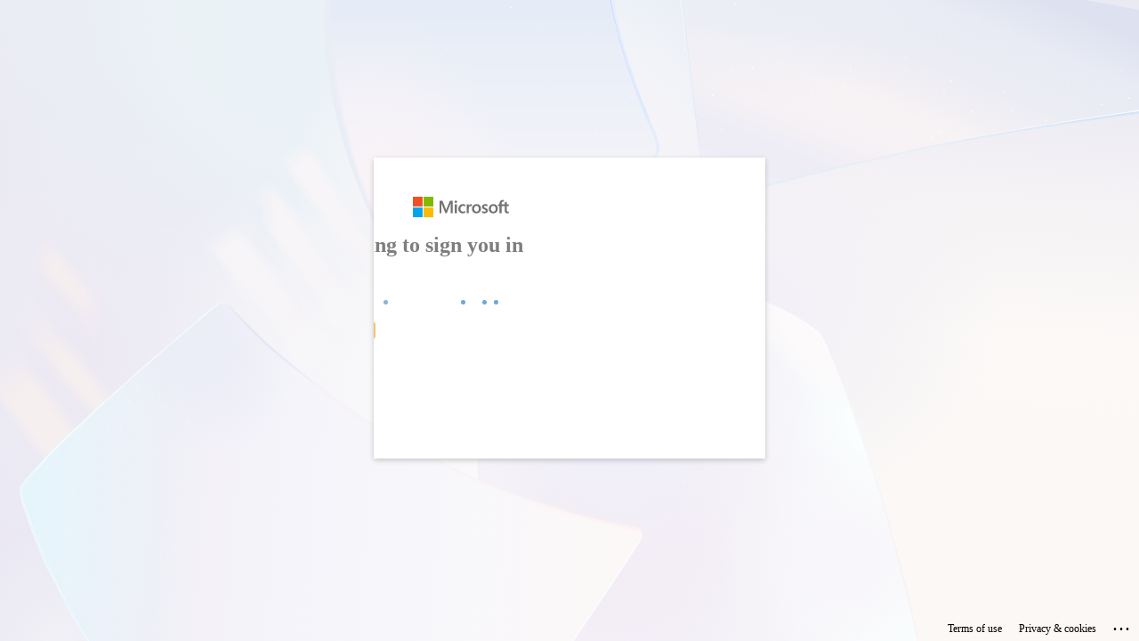

--- FILE ---
content_type: text/html; charset=utf-8
request_url: https://login.microsoftonline.com/d1323671-cdbe-4417-b4d4-bdb24b51316b/saml2?SAMLRequest=fVJBbtswEPyKwDslkWYsm7ANuHGKGkhaw1aLIpeAIlcJAYlUyVWd%2Fr6M3KLJobnu7sxwZriK%0D%0Aqu8GuR3xyR3hxwgRs%2Be%2Bc1FOizUZg5NeRRulUz1EiVqetne3kuelHIJHr31HXkHeR6gYIaD1%0D%0AjmT73ZrUN8dtffO9fli0TFRQVpSzpaJiKRhV7bKi%2Bko0ZbngfNFWJPsGISbsmiSqRBDjCHsX%0D%0AUTlMo5ILWnLKec2E5AtZzu9Jtkt%2BrFM4oZ4QhyiLovOP1uW91cFH36J3nXWQa98Xhs34bF4x%0D%0Aqk0DVAhW0UYYQRvTcNFcsRmbN8WLS06y7V8r197FsYdwgvDTavh6vP0ndT6fWR56izmYMVdj%0D%0AYc2gvXOgkWSHP%2FF9sM5Y9%2Fh%2Bcs3lKMpPdX2ghy%2BnmmxWL0%2BRUw5hgxAUwjPS1IqhKhW6Kl7v%0D%0AV5emPyfm%2Fe7gO6t%2FZR996BX%2BX5jlbJpYQ9vpVI4uDqBta8GkCLrOn68DJN01wTACyYrNRfXt%0D%0Al9r8Bg%3D%3D%0D%0A&RelayState=http%3A%2F%2Fwww1.rmit.edu.au%2Fcourses%2FONPS21181210&sso_reload=true
body_size: 14888
content:


<!-- Copyright (C) Microsoft Corporation. All rights reserved. -->
<!DOCTYPE html>
<html dir="ltr" class="" lang="en">
<head>
    <title>Sign in to your account</title>
    <meta http-equiv="Content-Type" content="text/html; charset=UTF-8">
    <meta http-equiv="X-UA-Compatible" content="IE=edge">
    <meta name="viewport" content="width=device-width, initial-scale=1.0, maximum-scale=2.0, user-scalable=yes">
    <meta http-equiv="Pragma" content="no-cache">
    <meta http-equiv="Expires" content="-1">
    <link rel="preconnect" href="https://aadcdn.msauth.net" crossorigin>
<meta http-equiv="x-dns-prefetch-control" content="on">
<link rel="dns-prefetch" href="//aadcdn.msauth.net">
<link rel="dns-prefetch" href="//aadcdn.msftauth.net">

    <meta name="PageID" content="ConvergedSignIn" />
    <meta name="SiteID" content="" />
    <meta name="ReqLC" content="1033" />
    <meta name="LocLC" content="en-US" />


        <meta name="format-detection" content="telephone=no" />

    <noscript>
        <meta http-equiv="Refresh" content="0; URL=https://login.microsoftonline.com/jsdisabled" />
    </noscript>

    
    
<meta name="robots" content="none" />

<script type="text/javascript" nonce='BpeyXqlq0jBNbILX7eE7mg'>//<![CDATA[
$Config={"fShowPersistentCookiesWarning":false,"urlMsaSignUp":"https://login.live.com/oauth20_authorize.srf?scope=openid+profile+email+offline_access\u0026response_type=code\u0026client_id=51483342-085c-4d86-bf88-cf50c7252078\u0026response_mode=form_post\u0026redirect_uri=https%3a%2f%2flogin.microsoftonline.com%2fcommon%2ffederation%2foauth2msa\u0026state=[base64]\u0026estsfed=1\u0026uaid=8eff05b8ca2144c79fc5614039d0a1dc\u0026signup=1\u0026lw=1\u0026fl=easi2\u0026fci=teratext-prod-auth","urlMsaLogout":"https://login.live.com/logout.srf?iframed_by=https%3a%2f%2flogin.microsoftonline.com","urlOtherIdpForget":"https://login.live.com/forgetme.srf?iframed_by=https%3a%2f%2flogin.microsoftonline.com","showCantAccessAccountLink":true,"arrExternalTrustedRealmFederatedIdps":[{"IdpType":400,"IdpSignInUrl":"https://login.live.com/oauth20_authorize.srf?scope=openid+profile+email+offline_access\u0026response_type=code\u0026client_id=51483342-085c-4d86-bf88-cf50c7252078\u0026response_mode=form_post\u0026redirect_uri=https%3a%2f%2flogin.microsoftonline.com%2fcommon%2ffederation%2foauth2msa\u0026state=[base64]\u0026estsfed=1\u0026uaid=8eff05b8ca2144c79fc5614039d0a1dc\u0026fci=teratext-prod-auth\u0026idp_hint=github.com","DisplayName":"GitHub","Promoted":false}],"fEnableShowResendCode":true,"iShowResendCodeDelay":90000,"sSMSCtryPhoneData":"AF~Afghanistan~93!!!AX~Åland Islands~358!!!AL~Albania~355!!!DZ~Algeria~213!!!AS~American Samoa~1!!!AD~Andorra~376!!!AO~Angola~244!!!AI~Anguilla~1!!!AG~Antigua and Barbuda~1!!!AR~Argentina~54!!!AM~Armenia~374!!!AW~Aruba~297!!!AC~Ascension Island~247!!!AU~Australia~61!!!AT~Austria~43!!!AZ~Azerbaijan~994!!!BS~Bahamas~1!!!BH~Bahrain~973!!!BD~Bangladesh~880!!!BB~Barbados~1!!!BY~Belarus~375!!!BE~Belgium~32!!!BZ~Belize~501!!!BJ~Benin~229!!!BM~Bermuda~1!!!BT~Bhutan~975!!!BO~Bolivia~591!!!BQ~Bonaire~599!!!BA~Bosnia and Herzegovina~387!!!BW~Botswana~267!!!BR~Brazil~55!!!IO~British Indian Ocean Territory~246!!!VG~British Virgin Islands~1!!!BN~Brunei~673!!!BG~Bulgaria~359!!!BF~Burkina Faso~226!!!BI~Burundi~257!!!CV~Cabo Verde~238!!!KH~Cambodia~855!!!CM~Cameroon~237!!!CA~Canada~1!!!KY~Cayman Islands~1!!!CF~Central African Republic~236!!!TD~Chad~235!!!CL~Chile~56!!!CN~China~86!!!CX~Christmas Island~61!!!CC~Cocos (Keeling) Islands~61!!!CO~Colombia~57!!!KM~Comoros~269!!!CG~Congo~242!!!CD~Congo (DRC)~243!!!CK~Cook Islands~682!!!CR~Costa Rica~506!!!CI~Côte d\u0027Ivoire~225!!!HR~Croatia~385!!!CU~Cuba~53!!!CW~Curaçao~599!!!CY~Cyprus~357!!!CZ~Czechia~420!!!DK~Denmark~45!!!DJ~Djibouti~253!!!DM~Dominica~1!!!DO~Dominican Republic~1!!!EC~Ecuador~593!!!EG~Egypt~20!!!SV~El Salvador~503!!!GQ~Equatorial Guinea~240!!!ER~Eritrea~291!!!EE~Estonia~372!!!ET~Ethiopia~251!!!FK~Falkland Islands~500!!!FO~Faroe Islands~298!!!FJ~Fiji~679!!!FI~Finland~358!!!FR~France~33!!!GF~French Guiana~594!!!PF~French Polynesia~689!!!GA~Gabon~241!!!GM~Gambia~220!!!GE~Georgia~995!!!DE~Germany~49!!!GH~Ghana~233!!!GI~Gibraltar~350!!!GR~Greece~30!!!GL~Greenland~299!!!GD~Grenada~1!!!GP~Guadeloupe~590!!!GU~Guam~1!!!GT~Guatemala~502!!!GG~Guernsey~44!!!GN~Guinea~224!!!GW~Guinea-Bissau~245!!!GY~Guyana~592!!!HT~Haiti~509!!!HN~Honduras~504!!!HK~Hong Kong SAR~852!!!HU~Hungary~36!!!IS~Iceland~354!!!IN~India~91!!!ID~Indonesia~62!!!IR~Iran~98!!!IQ~Iraq~964!!!IE~Ireland~353!!!IM~Isle of Man~44!!!IL~Israel~972!!!IT~Italy~39!!!JM~Jamaica~1!!!JP~Japan~81!!!JE~Jersey~44!!!JO~Jordan~962!!!KZ~Kazakhstan~7!!!KE~Kenya~254!!!KI~Kiribati~686!!!KR~Korea~82!!!KW~Kuwait~965!!!KG~Kyrgyzstan~996!!!LA~Laos~856!!!LV~Latvia~371!!!LB~Lebanon~961!!!LS~Lesotho~266!!!LR~Liberia~231!!!LY~Libya~218!!!LI~Liechtenstein~423!!!LT~Lithuania~370!!!LU~Luxembourg~352!!!MO~Macao SAR~853!!!MG~Madagascar~261!!!MW~Malawi~265!!!MY~Malaysia~60!!!MV~Maldives~960!!!ML~Mali~223!!!MT~Malta~356!!!MH~Marshall Islands~692!!!MQ~Martinique~596!!!MR~Mauritania~222!!!MU~Mauritius~230!!!YT~Mayotte~262!!!MX~Mexico~52!!!FM~Micronesia~691!!!MD~Moldova~373!!!MC~Monaco~377!!!MN~Mongolia~976!!!ME~Montenegro~382!!!MS~Montserrat~1!!!MA~Morocco~212!!!MZ~Mozambique~258!!!MM~Myanmar~95!!!NA~Namibia~264!!!NR~Nauru~674!!!NP~Nepal~977!!!NL~Netherlands~31!!!NC~New Caledonia~687!!!NZ~New Zealand~64!!!NI~Nicaragua~505!!!NE~Niger~227!!!NG~Nigeria~234!!!NU~Niue~683!!!NF~Norfolk Island~672!!!KP~North Korea~850!!!MK~North Macedonia~389!!!MP~Northern Mariana Islands~1!!!NO~Norway~47!!!OM~Oman~968!!!PK~Pakistan~92!!!PW~Palau~680!!!PS~Palestinian Authority~970!!!PA~Panama~507!!!PG~Papua New Guinea~675!!!PY~Paraguay~595!!!PE~Peru~51!!!PH~Philippines~63!!!PL~Poland~48!!!PT~Portugal~351!!!PR~Puerto Rico~1!!!QA~Qatar~974!!!RE~Réunion~262!!!RO~Romania~40!!!RU~Russia~7!!!RW~Rwanda~250!!!BL~Saint Barthélemy~590!!!KN~Saint Kitts and Nevis~1!!!LC~Saint Lucia~1!!!MF~Saint Martin~590!!!PM~Saint Pierre and Miquelon~508!!!VC~Saint Vincent and the Grenadines~1!!!WS~Samoa~685!!!SM~San Marino~378!!!ST~São Tomé and Príncipe~239!!!SA~Saudi Arabia~966!!!SN~Senegal~221!!!RS~Serbia~381!!!SC~Seychelles~248!!!SL~Sierra Leone~232!!!SG~Singapore~65!!!SX~Sint Maarten~1!!!SK~Slovakia~421!!!SI~Slovenia~386!!!SB~Solomon Islands~677!!!SO~Somalia~252!!!ZA~South Africa~27!!!SS~South Sudan~211!!!ES~Spain~34!!!LK~Sri Lanka~94!!!SH~St Helena, Ascension, and Tristan da Cunha~290!!!SD~Sudan~249!!!SR~Suriname~597!!!SJ~Svalbard~47!!!SZ~Swaziland~268!!!SE~Sweden~46!!!CH~Switzerland~41!!!SY~Syria~963!!!TW~Taiwan~886!!!TJ~Tajikistan~992!!!TZ~Tanzania~255!!!TH~Thailand~66!!!TL~Timor-Leste~670!!!TG~Togo~228!!!TK~Tokelau~690!!!TO~Tonga~676!!!TT~Trinidad and Tobago~1!!!TA~Tristan da Cunha~290!!!TN~Tunisia~216!!!TR~Turkey~90!!!TM~Turkmenistan~993!!!TC~Turks and Caicos Islands~1!!!TV~Tuvalu~688!!!VI~U.S. Virgin Islands~1!!!UG~Uganda~256!!!UA~Ukraine~380!!!AE~United Arab Emirates~971!!!GB~United Kingdom~44!!!US~United States~1!!!UY~Uruguay~598!!!UZ~Uzbekistan~998!!!VU~Vanuatu~678!!!VA~Vatican City~39!!!VE~Venezuela~58!!!VN~Vietnam~84!!!WF~Wallis and Futuna~681!!!YE~Yemen~967!!!ZM~Zambia~260!!!ZW~Zimbabwe~263","fUseInlinePhoneNumber":true,"fDetectBrowserCapabilities":true,"fUseMinHeight":true,"fShouldSupportTargetCredentialForRecovery":true,"fAvoidNewOtcGenerationWhenAlreadySent":true,"fUseCertificateInterstitialView":true,"fIsPasskeySupportEnabled":true,"arrPromotedFedCredTypes":[],"fShowUserAlreadyExistErrorHandling":true,"fBlockOnAppleEmailClaimError":true,"fIsVerifiableCredentialsSupportEnabled":true,"iVerifiableCredentialPresentationPollingIntervalSeconds":0.5,"iVerifiableCredentialPresentationPollingTimeoutSeconds":300,"fIsQrPinEnabled":true,"fPasskeyAssertionRedirect":true,"fFixUrlExternalIdpFederation":true,"fEnableBackButtonBugFix":true,"fEnableTotalLossRecovery":true,"fUpdatePromotedCredTypesOrder":true,"fUseNewPromotedCredsComponent":true,"urlSessionState":"https://login.microsoftonline.com/common/DeviceCodeStatus","urlResetPassword":"https://passwordreset.microsoftonline.com/?ru=https%3a%2f%2flogin.microsoftonline.com%2fd1323671-cdbe-4417-b4d4-bdb24b51316b%2freprocess%3fctx%[base64]\u0026mkt=en-US\u0026hosted=0\u0026device_platform=macOS","urlMsaResetPassword":"https://account.live.com/password/reset?wreply=https%3a%2f%2flogin.microsoftonline.com%2fd1323671-cdbe-4417-b4d4-bdb24b51316b%2freprocess%3fctx%[base64]\u0026mkt=en-US","fFixUrlResetPassword":true,"urlGetCredentialType":"https://login.microsoftonline.com/common/GetCredentialType?mkt=en-US","urlGetRecoveryCredentialType":"https://login.microsoftonline.com/common/getrecoverycredentialtype?mkt=en-US","urlGetOneTimeCode":"https://login.microsoftonline.com/common/GetOneTimeCode","urlLogout":"https://login.microsoftonline.com/d1323671-cdbe-4417-b4d4-bdb24b51316b/uxlogout","urlForget":"https://login.microsoftonline.com/forgetuser","urlDisambigRename":"https://go.microsoft.com/fwlink/p/?LinkID=733247","urlGoToAADError":"https://login.live.com/oauth20_authorize.srf?scope=openid+profile+email+offline_access\u0026response_type=code\u0026client_id=51483342-085c-4d86-bf88-cf50c7252078\u0026response_mode=form_post\u0026redirect_uri=https%3a%2f%2flogin.microsoftonline.com%2fcommon%2ffederation%2foauth2msa\u0026state=[base64]\u0026estsfed=1\u0026uaid=8eff05b8ca2144c79fc5614039d0a1dc\u0026fci=teratext-prod-auth","urlDeviceFingerprinting":"","urlPIAEndAuth":"https://login.microsoftonline.com/common/PIA/EndAuth","urlStartTlr":"https://login.microsoftonline.com/d1323671-cdbe-4417-b4d4-bdb24b51316b/tlr/start","fKMSIEnabled":false,"iLoginMode":121,"fAllowPhoneSignIn":true,"fAllowPhoneInput":true,"fAllowSkypeNameLogin":true,"iMaxPollErrors":5,"iPollingTimeout":300,"srsSuccess":true,"fShowSwitchUser":true,"arrValErrs":["50058"],"sErrorCode":"50058","sWAMExtension":"ppnbnpeolgkicgegkbkbjmhlideopiji","sWAMChannel":"53ee284d-920a-4b59-9d30-a60315b26836","sErrTxt":"","sResetPasswordPrefillParam":"username","onPremPasswordValidationConfig":{"isUserRealmPrecheckEnabled":true},"fSwitchDisambig":true,"iRemoteNgcPollingType":2,"fUseNewNoPasswordTypes":true,"urlAadSignup":"https://signup.microsoft.com/signup?sku=teams_commercial_trial\u0026origin=ests\u0026culture=en-US","sCloudInstanceName":"microsoftonline.com","fShowSignInOptionsAsButton":true,"fUseNewPhoneSignInError":true,"fIsUpdatedAutocompleteEnabled":true,"fActivateFocusOnApprovalNumberRemoteNGC":true,"fIsPasskey":true,"fEnableDFPIntegration":true,"fEnableCenterFocusedApprovalNumber":true,"fShowPassKeyErrorUCP":true,"fFixPhoneDisambigSignupRedirect":true,"fEnableQrCodeA11YFixes":true,"fEnablePasskeyAwpError":true,"fEnableAuthenticatorTimeoutFix":true,"fEnablePasskeyAutofillUI":true,"sCrossDomainCanary":"[base64]","arrExcludedDisplayNames":["unknown"],"fFixShowRevealPassword":true,"fRemoveTLRFragment":true,"iMaxStackForKnockoutAsyncComponents":10000,"fShowButtons":true,"urlCdn":"https://aadcdn.msauth.net/shared/1.0/","urlDefaultFavicon":"https://aadcdn.msauth.net/shared/1.0/content/images/favicon_a_eupayfgghqiai7k9sol6lg2.ico","urlFooterTOU":"https://www.microsoft.com/en-US/servicesagreement/","urlFooterPrivacy":"https://privacy.microsoft.com/en-US/privacystatement","urlPost":"https://login.microsoftonline.com/d1323671-cdbe-4417-b4d4-bdb24b51316b/login","urlPostAad":"https://login.microsoftonline.com/d1323671-cdbe-4417-b4d4-bdb24b51316b/login","urlPostMsa":"https://login.live.com/ppsecure/partnerpost.srf?scope=openid+profile+email+offline_access\u0026response_type=code\u0026client_id=51483342-085c-4d86-bf88-cf50c7252078\u0026response_mode=form_post\u0026redirect_uri=https%3a%2f%2flogin.microsoftonline.com%2fcommon%2ffederation%2foauth2msa\u0026state=[base64]\u0026flow=fido\u0026estsfed=1\u0026uaid=8eff05b8ca2144c79fc5614039d0a1dc\u0026fci=teratext-prod-auth","urlRefresh":"https://login.microsoftonline.com/d1323671-cdbe-4417-b4d4-bdb24b51316b/reprocess?ctx=[base64]","urlCancel":"https://www1.rmit.edu.au/idpconnect?error=access_denied\u0026error_subcode=cancel\u0026state=http%3a%2f%2fwww1.rmit.edu.au%2fcourses%2fONPS21181210","urlResume":"https://login.microsoftonline.com/d1323671-cdbe-4417-b4d4-bdb24b51316b/resume?ctx=[base64]","iPawnIcon":0,"iPollingInterval":1,"sPOST_Username":"","fEnableNumberMatching":true,"sFT":"[base64]","sFTName":"flowToken","sSessionIdentifierName":"code","sCtx":"[base64]","iProductIcon":-1,"fEnableOneDSClientTelemetry":true,"urlReportPageLoad":"https://login.microsoftonline.com/common/instrumentation/reportpageload?mkt=en-US","staticTenantBranding":null,"oAppCobranding":{},"iBackgroundImage":4,"arrSessions":[],"fApplicationInsightsEnabled":false,"iApplicationInsightsEnabledPercentage":0,"urlSetDebugMode":"https://login.microsoftonline.com/common/debugmode","fEnableCssAnimation":true,"fDisableAnimationIfAnimationEndUnsupported":true,"fAllowGrayOutLightBox":true,"fUseMsaSessionState":true,"fIsRemoteNGCSupported":true,"desktopSsoConfig":{"isEdgeAnaheimAllowed":true,"iwaEndpointUrlFormat":"https://autologon.microsoftazuread-sso.com/{0}/winauth/sso?client-request-id=8eff05b8-ca21-44c7-9fc5-614039d0a1dc","iwaSsoProbeUrlFormat":"https://autologon.microsoftazuread-sso.com/{0}/winauth/ssoprobe?client-request-id=8eff05b8-ca21-44c7-9fc5-614039d0a1dc","iwaIFrameUrlFormat":"https://autologon.microsoftazuread-sso.com/{0}/winauth/iframe?client-request-id=8eff05b8-ca21-44c7-9fc5-614039d0a1dc\u0026isAdalRequest=False","iwaRequestTimeoutInMs":10000,"hintedDomainName":"d1323671-cdbe-4417-b4d4-bdb24b51316b","startDesktopSsoOnPageLoad":true,"progressAnimationTimeout":10000,"isEdgeAllowed":false,"minDssoEdgeVersion":"17","isSafariAllowed":true,"redirectUri":"https://www1.rmit.edu.au/idpconnect?error=interaction_required\u0026error_description=Seamless+single+sign+on+failed+for+the+user.+This+can+happen+if+the+user+is+unable+to+access+on+premises+AD+or+intranet+zone+is+not+configured+correctly+Trace+ID%3a+13a43687-0083-486e-9949-639002ac6000+Correlation+ID%3a+8eff05b8-ca21-44c7-9fc5-614039d0a1dc+Timestamp%3a+2026-01-17+15%3a19%3a31Z\u0026state=http%3a%2f%2fwww1.rmit.edu.au%2fcourses%2fONPS21181210","isIEAllowedForSsoProbe":true,"edgeRedirectUri":"https://autologon.microsoftazuread-sso.com/d1323671-cdbe-4417-b4d4-bdb24b51316b/winauth/sso/edgeredirect?client-request-id=8eff05b8-ca21-44c7-9fc5-614039d0a1dc\u0026origin=login.microsoftonline.com\u0026is_redirected=1","isFlowTokenPassedInEdge":true},"urlLogin":"https://login.microsoftonline.com/d1323671-cdbe-4417-b4d4-bdb24b51316b/reprocess?ctx=[base64]","urlDssoStatus":"https://login.microsoftonline.com/common/instrumentation/dssostatus","iSessionPullType":2,"fUseSameSite":true,"iAllowedIdentities":2,"uiflavor":1001,"urlFidoHelp":"https://go.microsoft.com/fwlink/?linkid=2013738","fShouldPlatformKeyBeSuppressed":true,"urlFidoLogin":"https://login.microsoft.com/d1323671-cdbe-4417-b4d4-bdb24b51316b/fido/get?uiflavor=Web","fIsFidoSupported":true,"fLoadStringCustomizationPromises":true,"fUseAlternateTextForSwitchToCredPickerLink":true,"fOfflineAccountVisible":false,"fEnableUserStateFix":true,"fAccessPassSupported":true,"fShowAccessPassPeek":true,"fUpdateSessionPollingLogic":true,"fEnableShowPickerCredObservable":true,"fFetchSessionsSkipDsso":true,"fIsCiamUserFlowUxNewLogicEnabled":true,"fUseNonMicrosoftDefaultBrandingForCiam":true,"sCompanyDisplayName":"RMIT University ","fRemoveCustomCss":true,"fFixUICrashForApiRequestHandler":true,"fShowUpdatedKoreanPrivacyFooter":true,"fUsePostCssHotfix":true,"fFixUserFlowBranding":true,"fIsQrCodePinSupported":true,"fEnablePasskeyNullFix":true,"fEnableRefreshCookiesFix":true,"fEnableWebNativeBridgeInterstitialUx":true,"fEnableWindowParentingFix":true,"fEnableNativeBridgeErrors":true,"urlAcmaServerPath":"https://login.microsoftonline.com","sTenantId":"d1323671-cdbe-4417-b4d4-bdb24b51316b","sMkt":"en-US","fIsDesktop":true,"fUpdateConfigInit":true,"fLogDisallowedCssProperties":true,"fDisallowExternalFonts":true,"sFidoChallenge":"O.eyJ0eXAiOiJKV1QiLCJhbGciOiJSUzI1NiIsIng1dCI6IlBjWDk4R1g0MjBUMVg2c0JEa3poUW1xZ3dNVSJ9.eyJhdWQiOiJ1cm46bWljcm9zb2Z0OmZpZG86Y2hhbGxlbmdlIiwiaXNzIjoiaHR0cHM6Ly9sb2dpbi5taWNyb3NvZnQuY29tIiwiaWF0IjoxNzY4NjYzMTcxLCJuYmYiOjE3Njg2NjMxNzEsImV4cCI6MTc2ODY2MzQ3MX0.[base64]","scid":1015,"hpgact":1900,"hpgid":1104,"pgid":"ConvergedSignIn","apiCanary":"[base64]","canary":"y5PZ2cuLcnJN/buKiP5DwsBzkDBps58ZXdM4al0cY+U=5:1:CANARY:E2LJgN8Bm7rqzwY5UXVprFecuFE/PRGUdNN7gh+G4nw=","sCanaryTokenName":"canary","fSkipRenderingNewCanaryToken":false,"fEnableNewCsrfProtection":true,"correlationId":"8eff05b8-ca21-44c7-9fc5-614039d0a1dc","sessionId":"13a43687-0083-486e-9949-639002ac6000","sRingId":"R2","locale":{"mkt":"en-US","lcid":1033},"slMaxRetry":2,"slReportFailure":true,"strings":{"desktopsso":{"authenticatingmessage":"Trying to sign you in"}},"enums":{"ClientMetricsModes":{"None":0,"SubmitOnPost":1,"SubmitOnRedirect":2,"InstrumentPlt":4}},"urls":{"instr":{"pageload":"https://login.microsoftonline.com/common/instrumentation/reportpageload","dssostatus":"https://login.microsoftonline.com/common/instrumentation/dssostatus"}},"browser":{"ltr":1,"Chrome":1,"_Mac":1,"_M131":1,"_D0":1,"Full":1,"RE_WebKit":1,"b":{"name":"Chrome","major":131,"minor":0},"os":{"name":"OSX","version":"10.15.7"},"V":"131.0"},"watson":{"url":"/common/handlers/watson","bundle":"https://aadcdn.msauth.net/ests/2.1/content/cdnbundles/watson.min_q5ptmu8aniymd4ftuqdkda2.js","sbundle":"https://aadcdn.msauth.net/ests/2.1/content/cdnbundles/watsonsupportwithjquery.3.5.min_dc940oomzau4rsu8qesnvg2.js","fbundle":"https://aadcdn.msauth.net/ests/2.1/content/cdnbundles/frameworksupport.min_oadrnc13magb009k4d20lg2.js","resetErrorPeriod":5,"maxCorsErrors":-1,"maxInjectErrors":5,"maxErrors":10,"maxTotalErrors":3,"expSrcs":["https://login.microsoftonline.com","https://aadcdn.msauth.net/","https://aadcdn.msftauth.net/",".login.microsoftonline.com"],"envErrorRedirect":true,"envErrorUrl":"/common/handlers/enverror"},"loader":{"cdnRoots":["https://aadcdn.msauth.net/","https://aadcdn.msftauth.net/"],"logByThrowing":true},"serverDetails":{"slc":"ProdSlices","dc":"AUC","ri":"CBRXXXX","ver":{"v":[2,1,23173,3]},"rt":"2026-01-17T15:19:31","et":54},"clientEvents":{"enabled":true,"telemetryEnabled":true,"useOneDSEventApi":true,"flush":60000,"autoPost":true,"autoPostDelay":1000,"minEvents":1,"maxEvents":1,"pltDelay":500,"appInsightsConfig":{"instrumentationKey":"69adc3c768bd4dc08c19416121249fcc-66f1668a-797b-4249-95e3-6c6651768c28-7293","webAnalyticsConfiguration":{"autoCapture":{"jsError":true}}},"defaultEventName":"IDUX_ESTSClientTelemetryEvent_WebWatson","serviceID":3,"endpointUrl":""},"fApplyAsciiRegexOnInput":true,"country":"US","fBreakBrandingSigninString":true,"bsso":{"states":{"START":"start","INPROGRESS":"in-progress","END":"end","END_SSO":"end-sso","END_USERS":"end-users"},"nonce":"AwABEgEAAAADAOz_BQD0_wyMC_-uARvW1FYYAHesPQ2ygDcZY5Yb1HwVgG5VDq7tzH55JW8ftCcdc92TwWkXrM6yHRI65ydiLoWBIv-j47AgAA","overallTimeoutMs":4000,"telemetry":{"type":"ChromeSsoTelemetry","nonce":"AwABDwEAAAADAOz_BQD0_8AGgfTObACbLBss1hhns2fmYf-uIDuWyJQafdtzKIndYQuIHEygZWMI4a6UMwUqvNdl0Q-QlhaVOn5QpBiVngY11G9PPNW7LcYBv8R15LOSIAA","reportStates":[]},"redirectEndStates":["end"],"cookieNames":{"aadSso":"AADSSO","winSso":"ESTSSSO","ssoTiles":"ESTSSSOTILES","ssoPulled":"SSOCOOKIEPULLED","userList":"ESTSUSERLIST"},"type":"chrome","reason":"Pull suppressed because it was already attempted and the current URL was reloaded."},"urlNoCookies":"https://login.microsoftonline.com/cookiesdisabled","fTrimChromeBssoUrl":true,"inlineMode":5,"fShowCopyDebugDetailsLink":true,"fTenantBrandingCdnAddEventHandlers":true,"fAddTryCatchForIFrameRedirects":true};
//]]></script> 
<script type="text/javascript" nonce='BpeyXqlq0jBNbILX7eE7mg'>//<![CDATA[
!function(){var e=window,r=e.$Debug=e.$Debug||{},t=e.$Config||{};if(!r.appendLog){var n=[],o=0;r.appendLog=function(e){var r=t.maxDebugLog||25,i=(new Date).toUTCString()+":"+e;n.push(o+":"+i),n.length>r&&n.shift(),o++},r.getLogs=function(){return n}}}(),function(){function e(e,r){function t(i){var a=e[i];if(i<n-1){return void(o.r[a]?t(i+1):o.when(a,function(){t(i+1)}))}r(a)}var n=e.length;t(0)}function r(e,r,i){function a(){var e=!!s.method,o=e?s.method:i[0],a=s.extraArgs||[],u=n.$WebWatson;try{
var c=t(i,!e);if(a&&a.length>0){for(var d=a.length,l=0;l<d;l++){c.push(a[l])}}o.apply(r,c)}catch(e){return void(u&&u.submitFromException&&u.submitFromException(e))}}var s=o.r&&o.r[e];return r=r||this,s&&(s.skipTimeout?a():n.setTimeout(a,0)),s}function t(e,r){return Array.prototype.slice.call(e,r?1:0)}var n=window;n.$Do||(n.$Do={"q":[],"r":[],"removeItems":[],"lock":0,"o":[]});var o=n.$Do;o.when=function(t,n){function i(e){r(e,a,s)||o.q.push({"id":e,"c":a,"a":s})}var a=0,s=[],u=1;"function"==typeof n||(a=n,
u=2);for(var c=u;c<arguments.length;c++){s.push(arguments[c])}t instanceof Array?e(t,i):i(t)},o.register=function(e,t,n){if(!o.r[e]){o.o.push(e);var i={};if(t&&(i.method=t),n&&(i.skipTimeout=n),arguments&&arguments.length>3){i.extraArgs=[];for(var a=3;a<arguments.length;a++){i.extraArgs.push(arguments[a])}}o.r[e]=i,o.lock++;try{for(var s=0;s<o.q.length;s++){var u=o.q[s];u.id==e&&r(e,u.c,u.a)&&o.removeItems.push(u)}}catch(e){throw e}finally{if(0===--o.lock){for(var c=0;c<o.removeItems.length;c++){
for(var d=o.removeItems[c],l=0;l<o.q.length;l++){if(o.q[l]===d){o.q.splice(l,1);break}}}o.removeItems=[]}}}},o.unregister=function(e){o.r[e]&&delete o.r[e]}}(),function(e,r){function t(){if(!a){if(!r.body){return void setTimeout(t)}a=!0,e.$Do.register("doc.ready",0,!0)}}function n(){if(!s){if(!r.body){return void setTimeout(n)}t(),s=!0,e.$Do.register("doc.load",0,!0),i()}}function o(e){(r.addEventListener||"load"===e.type||"complete"===r.readyState)&&t()}function i(){
r.addEventListener?(r.removeEventListener("DOMContentLoaded",o,!1),e.removeEventListener("load",n,!1)):r.attachEvent&&(r.detachEvent("onreadystatechange",o),e.detachEvent("onload",n))}var a=!1,s=!1;if("complete"===r.readyState){return void setTimeout(n)}!function(){r.addEventListener?(r.addEventListener("DOMContentLoaded",o,!1),e.addEventListener("load",n,!1)):r.attachEvent&&(r.attachEvent("onreadystatechange",o),e.attachEvent("onload",n))}()}(window,document),function(){function e(){
return f.$Config||f.ServerData||{}}function r(e,r){var t=f.$Debug;t&&t.appendLog&&(r&&(e+=" '"+(r.src||r.href||"")+"'",e+=", id:"+(r.id||""),e+=", async:"+(r.async||""),e+=", defer:"+(r.defer||"")),t.appendLog(e))}function t(){var e=f.$B;if(void 0===d){if(e){d=e.IE}else{var r=f.navigator.userAgent;d=-1!==r.indexOf("MSIE ")||-1!==r.indexOf("Trident/")}}return d}function n(){var e=f.$B;if(void 0===l){if(e){l=e.RE_Edge}else{var r=f.navigator.userAgent;l=-1!==r.indexOf("Edge")}}return l}function o(e){
var r=e.indexOf("?"),t=r>-1?r:e.length,n=e.lastIndexOf(".",t);return e.substring(n,n+v.length).toLowerCase()===v}function i(){var r=e();return(r.loader||{}).slReportFailure||r.slReportFailure||!1}function a(){return(e().loader||{}).redirectToErrorPageOnLoadFailure||!1}function s(){return(e().loader||{}).logByThrowing||!1}function u(e){if(!t()&&!n()){return!1}var r=e.src||e.href||"";if(!r){return!0}if(o(r)){var i,a,s;try{i=e.sheet,a=i&&i.cssRules,s=!1}catch(e){s=!0}if(i&&!a&&s){return!0}
if(i&&a&&0===a.length){return!0}}return!1}function c(){function t(e){g.getElementsByTagName("head")[0].appendChild(e)}function n(e,r,t,n){var u=null;return u=o(e)?i(e):"script"===n.toLowerCase()?a(e):s(e,n),r&&(u.id=r),"function"==typeof u.setAttribute&&(u.setAttribute("crossorigin","anonymous"),t&&"string"==typeof t&&u.setAttribute("integrity",t)),u}function i(e){var r=g.createElement("link");return r.rel="stylesheet",r.type="text/css",r.href=e,r}function a(e){
var r=g.createElement("script"),t=g.querySelector("script[nonce]");if(r.type="text/javascript",r.src=e,r.defer=!1,r.async=!1,t){var n=t.nonce||t.getAttribute("nonce");r.setAttribute("nonce",n)}return r}function s(e,r){var t=g.createElement(r);return t.src=e,t}function d(e,r){if(e&&e.length>0&&r){for(var t=0;t<e.length;t++){if(-1!==r.indexOf(e[t])){return!0}}}return!1}function l(r){if(e().fTenantBrandingCdnAddEventHandlers){var t=d(E,r)?E:b;if(!(t&&t.length>1)){return r}for(var n=0;n<t.length;n++){
if(-1!==r.indexOf(t[n])){var o=t[n+1<t.length?n+1:0],i=r.substring(t[n].length);return"https://"!==t[n].substring(0,"https://".length)&&(o="https://"+o,i=i.substring("https://".length)),o+i}}return r}if(!(b&&b.length>1)){return r}for(var a=0;a<b.length;a++){if(0===r.indexOf(b[a])){return b[a+1<b.length?a+1:0]+r.substring(b[a].length)}}return r}function f(e,t,n,o){if(r("[$Loader]: "+(L.failMessage||"Failed"),o),w[e].retry<y){return w[e].retry++,h(e,t,n),void c._ReportFailure(w[e].retry,w[e].srcPath)}n&&n()}
function v(e,t,n,o){if(u(o)){return f(e,t,n,o)}r("[$Loader]: "+(L.successMessage||"Loaded"),o),h(e+1,t,n);var i=w[e].onSuccess;"function"==typeof i&&i(w[e].srcPath)}function h(e,o,i){if(e<w.length){var a=w[e];if(!a||!a.srcPath){return void h(e+1,o,i)}a.retry>0&&(a.srcPath=l(a.srcPath),a.origId||(a.origId=a.id),a.id=a.origId+"_Retry_"+a.retry);var s=n(a.srcPath,a.id,a.integrity,a.tagName);s.onload=function(){v(e,o,i,s)},s.onerror=function(){f(e,o,i,s)},s.onreadystatechange=function(){
"loaded"===s.readyState?setTimeout(function(){v(e,o,i,s)},500):"complete"===s.readyState&&v(e,o,i,s)},t(s),r("[$Loader]: Loading '"+(a.srcPath||"")+"', id:"+(a.id||""))}else{o&&o()}}var p=e(),y=p.slMaxRetry||2,m=p.loader||{},b=m.cdnRoots||[],E=m.tenantBrandingCdnRoots||[],L=this,w=[];L.retryOnError=!0,L.successMessage="Loaded",L.failMessage="Error",L.Add=function(e,r,t,n,o,i){e&&w.push({"srcPath":e,"id":r,"retry":n||0,"integrity":t,"tagName":o||"script","onSuccess":i})},L.AddForReload=function(e,r){
var t=e.src||e.href||"";L.Add(t,"AddForReload",e.integrity,1,e.tagName,r)},L.AddIf=function(e,r,t){e&&L.Add(r,t)},L.Load=function(e,r){h(0,e,r)}}var d,l,f=window,g=f.document,v=".css";c.On=function(e,r,t){if(!e){throw"The target element must be provided and cannot be null."}r?c.OnError(e,t):c.OnSuccess(e,t)},c.OnSuccess=function(e,t){if(!e){throw"The target element must be provided and cannot be null."}if(u(e)){return c.OnError(e,t)}var n=e.src||e.href||"",o=i(),s=a();r("[$Loader]: Loaded",e);var d=new c
;d.failMessage="Reload Failed",d.successMessage="Reload Success",d.Load(null,function(){if(o){throw"Unexpected state. ResourceLoader.Load() failed despite initial load success. ['"+n+"']"}s&&(document.location.href="/error.aspx?err=504")})},c.OnError=function(e,t){var n=e.src||e.href||"",o=i(),s=a();if(!e){throw"The target element must be provided and cannot be null."}r("[$Loader]: Failed",e);var u=new c;u.failMessage="Reload Failed",u.successMessage="Reload Success",u.AddForReload(e,t),
u.Load(null,function(){if(o){throw"Failed to load external resource ['"+n+"']"}s&&(document.location.href="/error.aspx?err=504")}),c._ReportFailure(0,n)},c._ReportFailure=function(e,r){if(s()&&!t()){throw"[Retry "+e+"] Failed to load external resource ['"+r+"'], reloading from fallback CDN endpoint"}},f.$Loader=c}(),function(){function e(){if(!E){var e=new h.$Loader;e.AddIf(!h.jQuery,y.sbundle,"WebWatson_DemandSupport"),y.sbundle=null,delete y.sbundle,e.AddIf(!h.$Api,y.fbundle,"WebWatson_DemandFramework"),
y.fbundle=null,delete y.fbundle,e.Add(y.bundle,"WebWatson_DemandLoaded"),e.Load(r,t),E=!0}}function r(){if(h.$WebWatson){if(h.$WebWatson.isProxy){return void t()}m.when("$WebWatson.full",function(){for(;b.length>0;){var e=b.shift();e&&h.$WebWatson[e.cmdName].apply(h.$WebWatson,e.args)}})}}function t(){if(!h.$WebWatson||h.$WebWatson.isProxy){if(!L&&JSON){try{var e=new XMLHttpRequest;e.open("POST",y.url),e.setRequestHeader("Accept","application/json"),
e.setRequestHeader("Content-Type","application/json; charset=UTF-8"),e.setRequestHeader("canary",p.apiCanary),e.setRequestHeader("client-request-id",p.correlationId),e.setRequestHeader("hpgid",p.hpgid||0),e.setRequestHeader("hpgact",p.hpgact||0);for(var r=-1,t=0;t<b.length;t++){if("submit"===b[t].cmdName){r=t;break}}var o=b[r]?b[r].args||[]:[],i={"sr":y.sr,"ec":"Failed to load external resource [Core Watson files]","wec":55,"idx":1,"pn":p.pgid||"","sc":p.scid||0,"hpg":p.hpgid||0,
"msg":"Failed to load external resource [Core Watson files]","url":o[1]||"","ln":0,"ad":0,"an":!1,"cs":"","sd":p.serverDetails,"ls":null,"diag":v(y)};e.send(JSON.stringify(i))}catch(e){}L=!0}y.loadErrorUrl&&window.location.assign(y.loadErrorUrl)}n()}function n(){b=[],h.$WebWatson=null}function o(r){return function(){var t=arguments;b.push({"cmdName":r,"args":t}),e()}}function i(){var e=["foundException","resetException","submit"],r=this;r.isProxy=!0;for(var t=e.length,n=0;n<t;n++){var i=e[n];i&&(r[i]=o(i))}
}function a(e,r,t,n,o,i,a){var s=h.event;return i||(i=l(o||s,a?a+2:2)),h.$Debug&&h.$Debug.appendLog&&h.$Debug.appendLog("[WebWatson]:"+(e||"")+" in "+(r||"")+" @ "+(t||"??")),$.submit(e,r,t,n,o||s,i,a)}function s(e,r){return{"signature":e,"args":r,"toString":function(){return this.signature}}}function u(e){for(var r=[],t=e.split("\n"),n=0;n<t.length;n++){r.push(s(t[n],[]))}return r}function c(e){for(var r=[],t=e.split("\n"),n=0;n<t.length;n++){var o=s(t[n],[]);t[n+1]&&(o.signature+="@"+t[n+1],n++),r.push(o)
}return r}function d(e){if(!e){return null}try{if(e.stack){return u(e.stack)}if(e.error){if(e.error.stack){return u(e.error.stack)}}else if(window.opera&&e.message){return c(e.message)}}catch(e){}return null}function l(e,r){var t=[];try{for(var n=arguments.callee;r>0;){n=n?n.caller:n,r--}for(var o=0;n&&o<w;){var i="InvalidMethod()";try{i=n.toString()}catch(e){}var a=[],u=n.args||n.arguments;if(u){for(var c=0;c<u.length;c++){a[c]=u[c]}}t.push(s(i,a)),n=n.caller,o++}}catch(e){t.push(s(e.toString(),[]))}
var l=d(e);return l&&(t.push(s("--- Error Event Stack -----------------",[])),t=t.concat(l)),t}function f(e){if(e){try{var r=/function (.{1,})\(/,t=r.exec(e.constructor.toString());return t&&t.length>1?t[1]:""}catch(e){}}return""}function g(e){if(e){try{if("string"!=typeof e&&JSON&&JSON.stringify){var r=f(e),t=JSON.stringify(e);return t&&"{}"!==t||(e.error&&(e=e.error,r=f(e)),(t=JSON.stringify(e))&&"{}"!==t||(t=e.toString())),r+":"+t}}catch(e){}}return""+(e||"")}function v(e){var r=[];try{
if(jQuery?(r.push("jQuery v:"+jQuery().jquery),jQuery.easing?r.push("jQuery.easing:"+JSON.stringify(jQuery.easing)):r.push("jQuery.easing is not defined")):r.push("jQuery is not defined"),e&&e.expectedVersion&&r.push("Expected jQuery v:"+e.expectedVersion),m){var t,n="";for(t=0;t<m.o.length;t++){n+=m.o[t]+";"}for(r.push("$Do.o["+n+"]"),n="",t=0;t<m.q.length;t++){n+=m.q[t].id+";"}r.push("$Do.q["+n+"]")}if(h.$Debug&&h.$Debug.getLogs){var o=h.$Debug.getLogs();o&&o.length>0&&(r=r.concat(o))}if(b){
for(var i=0;i<b.length;i++){var a=b[i];if(a&&"submit"===a.cmdName){try{if(JSON&&JSON.stringify){var s=JSON.stringify(a);s&&r.push(s)}}catch(e){r.push(g(e))}}}}}catch(e){r.push(g(e))}return r}var h=window,p=h.$Config||{},y=p.watson,m=h.$Do;if(!h.$WebWatson&&y){var b=[],E=!1,L=!1,w=10,$=h.$WebWatson=new i;$.CB={},$._orgErrorHandler=h.onerror,h.onerror=a,$.errorHooked=!0,m.when("jQuery.version",function(e){y.expectedVersion=e}),m.register("$WebWatson")}}(),function(){function e(e,r){
for(var t=r.split("."),n=t.length,o=0;o<n&&null!==e&&void 0!==e;){e=e[t[o++]]}return e}function r(r){var t=null;return null===u&&(u=e(i,"Constants")),null!==u&&r&&(t=e(u,r)),null===t||void 0===t?"":t.toString()}function t(t){var n=null;return null===a&&(a=e(i,"$Config.strings")),null!==a&&t&&(n=e(a,t.toLowerCase())),null!==n&&void 0!==n||(n=r(t)),null===n||void 0===n?"":n.toString()}function n(e,r){var n=null;return e&&r&&r[e]&&(n=t("errors."+r[e])),n||(n=t("errors."+e)),n||(n=t("errors."+c)),n||(n=t(c)),n}
function o(t){var n=null;return null===s&&(s=e(i,"$Config.urls")),null!==s&&t&&(n=e(s,t.toLowerCase())),null!==n&&void 0!==n||(n=r(t)),null===n||void 0===n?"":n.toString()}var i=window,a=null,s=null,u=null,c="GENERIC_ERROR";i.GetString=t,i.GetErrorString=n,i.GetUrl=o}(),function(){var e=window,r=e.$Config||{};e.$B=r.browser||{}}(),function(){function e(e,r,t){e&&e.addEventListener?e.addEventListener(r,t):e&&e.attachEvent&&e.attachEvent("on"+r,t)}function r(r,t){e(document.getElementById(r),"click",t)}
function t(r,t){var n=document.getElementsByName(r);n&&n.length>0&&e(n[0],"click",t)}var n=window;n.AddListener=e,n.ClickEventListenerById=r,n.ClickEventListenerByName=t}();
//]]></script> 
<script type="text/javascript" nonce='BpeyXqlq0jBNbILX7eE7mg'>//<![CDATA[
!function(t,e){!function(){var n=e.getElementsByTagName("head")[0];n&&n.addEventListener&&(n.addEventListener("error",function(e){null!==e.target&&"cdn"===e.target.getAttribute("data-loader")&&t.$Loader.OnError(e.target)},!0),n.addEventListener("load",function(e){null!==e.target&&"cdn"===e.target.getAttribute("data-loader")&&t.$Loader.OnSuccess(e.target)},!0))}()}(window,document);
//]]></script>

    
        <link rel="prefetch" href="https://login.live.com/Me.htm?v=3" />
                <link rel="shortcut icon" href="https://aadcdn.msauth.net/shared/1.0/content/images/favicon_a_eupayfgghqiai7k9sol6lg2.ico" />

    <script type="text/javascript" nonce='BpeyXqlq0jBNbILX7eE7mg'>
        ServerData = $Config;
    </script>


    
    <link data-loader="cdn" crossorigin="anonymous" href="https://aadcdn.msauth.net/ests/2.1/content/cdnbundles/converged.v2.login.min_kptqschdvwnh6yq41ngsjw2.css" rel="stylesheet" />


    <script data-loader="cdn" crossorigin="anonymous" src="https://aadcdn.msauth.net/shared/1.0/content/js/ConvergedLogin_PCore_XQ1tJBpoWFcL5smH9OaMyA2.js" integrity='sha384-kq/nTOW+o66pYRgqEKsX4PB8SzqPkM9e5SJxERJpvoDSAAOR4b/jHdfTEy4Tlop9' nonce='BpeyXqlq0jBNbILX7eE7mg'></script>

    <script data-loader="cdn" crossorigin="anonymous" src="https://aadcdn.msauth.net/ests/2.1/content/cdnbundles/ux.converged.login.strings-en.min_h44au2mc-00supmp2ilhkg2.js" nonce='BpeyXqlq0jBNbILX7eE7mg'></script>



</head>

<body data-bind="defineGlobals: ServerData, bodyCssClass" class="cb" style="display: none">
    <script type="text/javascript" nonce='BpeyXqlq0jBNbILX7eE7mg'>//<![CDATA[
!function(){var e=window,s=e.document,i=e.$Config||{};if(e.self===e.top){s&&s.body&&(s.body.style.display="block")}else if(!i.allowFrame){var o,t,r,f,n,d;if(i.fAddTryCatchForIFrameRedirects){try{o=e.self.location.href,t=o.indexOf("#"),r=-1!==t,f=o.indexOf("?"),n=r?t:o.length,d=-1===f||r&&f>t?"?":"&",o=o.substr(0,n)+d+"iframe-request-id="+i.sessionId+o.substr(n),e.top.location=o}catch(e){}}else{o=e.self.location.href,t=o.indexOf("#"),r=-1!==t,f=o.indexOf("?"),n=r?t:o.length,d=-1===f||r&&f>t?"?":"&",
o=o.substr(0,n)+d+"iframe-request-id="+i.sessionId+o.substr(n),e.top.location=o}}}();
//]]></script>
    
</body>
</html>